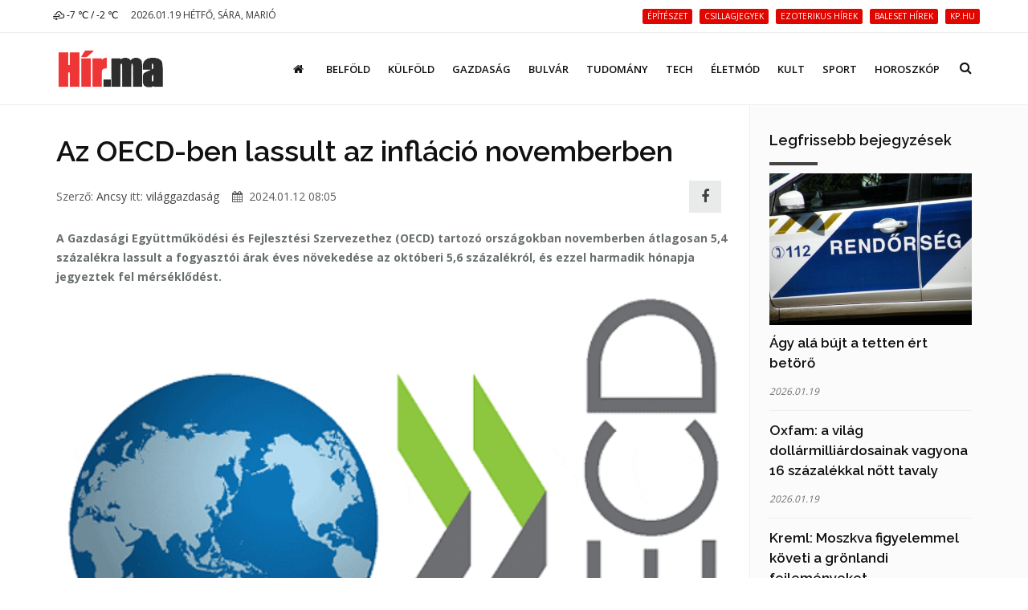

--- FILE ---
content_type: text/html; charset=UTF-8
request_url: https://hir.ma/gazdasag/vilaggazdasag/az-oecd-ben-lassult-az-inflacio-novemberben/805503
body_size: 10157
content:
<!DOCTYPE html>
<html lang="hu">

<head>
    <meta charset="utf-8">
    <meta http-equiv="X-UA-Compatible" content="IE=edge">
    <meta name="viewport" content="width=device-width, initial-scale=1, maximum-scale=1" />

    <link rel="search" type="application/opensearchdescription+xml" title="Keresés" href="/opensearch.xml" />

    <link rel="shortcut icon" href="/templates/polo/assets/favicon/favicon.ico">
    <link rel="alternate" type="application/rss+xml" title="Hir.ma RSS" href="/feed" />
    <title>Az OECD-ben lassult az infláció novemberben | Hír.ma</title>

    <!-- Bootstrap Core CSS -->
    <link href="/templates/polo/assets/vendor/bootstrap/css/bootstrap.min.css" rel="stylesheet">
    <link href="/templates/polo/assets/vendor/fontawesome/css/font-awesome.min.css" type="text/css" rel="stylesheet">
    <link href="/templates/polo/assets/vendor/animateit/animate.min.css" rel="stylesheet">

    <!-- Vendor css -->
    <link href="/templates/polo/assets/vendor/owlcarousel/owl.carousel.css" rel="stylesheet">
    <link href="/templates/polo/assets/vendor/magnific-popup/magnific-popup.css" rel="stylesheet">

    <!-- Template base -->
    <link href="/templates/polo/assets/css/theme-base.css?v=1.0" rel="stylesheet">

    <!-- Template elements -->
    <link href="/templates/polo/assets/css/theme-elements.css" rel="stylesheet">

    <!-- Responsive classes -->
    <link href="/templates/polo/assets/css/responsive.css" rel="stylesheet">

    <link href="/templates/polo/assets/vendor/weather-icons-master/css/weather-icons.min.css" rel="stylesheet">

    <!--[if lt IE 9]>
    <script src="http://css3-mediaqueries-js.googlecode.com/svn/trunk/css3-mediaqueries.js"></script>
    <script src="//cdnjs.cloudflare.com/ajax/libs/html5shiv/3.7.2/html5shiv.min.js"></script>
    <![endif]-->

    <!-- Template color -->
    <link href="/templates/polo/assets/css/color-variations/red.css" rel="stylesheet" type="text/css" media="screen" title="blue">

    <!-- LOAD GOOGLE FONTS -->
    <link href="https://fonts.googleapis.com/css?family=Open+Sans:400,300,800,700,600%7CRaleway:100,300,600,700,800" rel="stylesheet" type="text/css" />

    <!-- CSS CUSTOM STYLE -->
    <link rel="stylesheet" type="text/css" href="/templates/polo/assets/css/custom.css?v=1.0" media="screen" />


    <div id="fb-root"></div>
    <script>
        window.fbAsyncInit = function() {
            FB.init({
                appId : '933666483429426',
                xfbml : true,
                version : 'v3.0'
            });
        }; 
        (function(d, s, id){
        var js, fjs = d.getElementsByTagName(s)[0];
        if (d.getElementById(id)) {return;}
        js = d.createElement(s); js.id = id;
        js.src = "//connect.facebook.net/hu_HU/sdk.js";
        fjs.parentNode.insertBefore(js, fjs);
        }(document, 'script', 'facebook-jssdk'));
    </script>
    <link href='/templates/polo/assets/css/loaders.min.css' rel='stylesheet' type='text/css' /><link href='/templates/polo/assets/vendor/PhotoSwipe-master/dist/photoswipe.css' rel='stylesheet' type='text/css' /><link href='/templates/polo/assets/vendor/PhotoSwipe-master/dist/default-skin/default-skin.css' rel='stylesheet' type='text/css' />
    <meta name="google-site-verification" content="rkKnqIGHQZRKbPf3gtMkUI8UhcO83PWXTC1bALS00lA" />
    <meta name="description" content="A Gazdasági Együttműködési és Fejlesztési Szervezethez (OECD) tartozó országokban novemberben átlagosan 5,4 százalékra lassult a fogyasztói árak éves növekedése az októberi 5,6 százalékról, és ezzel harmadik hónapja jegyeztek fel mérséklődést." />
    <meta property="og:type" content="article" />
    <meta property="og:url" content="https://hir.ma/gazdasag/vilaggazdasag/az-oecd-ben-lassult-az-inflacio-novemberben/805503" />
    <meta property="og:title" content="Az OECD-ben lassult az infláció novemberben" />
    <meta property="og:description" content="
A Gazdasági Együttműködési és Fejlesztési Szervezethez (OECD) tartozó országokban novemberben átlagosan 5,4 százalékra lassult a fogyasztói árak éves növekedése az októberi 5,6 százalékról, és ezzel harmadik hónapja jegyeztek fel mérséklődést.A párizsi székhelyű szervezet honlap ... " />
    <meta property="og:image" content="" />
    <meta property="fb:app_id" content="933666483429426" />
    <meta property="article:publisher" content="https://www.facebook.com/hirpontma/" />
    <link rel="canonical" href="https://hir.ma/gazdasag/vilaggazdasag/az-oecd-ben-lassult-az-inflacio-novemberben/805503" />

    <!--VENDOR SCRIPT-->
    <script src="/templates/polo/assets/vendor/jquery/jquery-1.11.2.min.js"></script>
    <script src="/templates/polo/assets/vendor/plugins-compressed.js"></script>

    
</head>
<body class="wide no-page-loader">

<!-- Root element of PhotoSwipe. Must have class pswp. -->
<div class="pswp" tabindex="-1" role="dialog" aria-hidden="true">

    <!-- Background of PhotoSwipe.
         It's a separate element as animating opacity is faster than rgba(). -->
    <div class="pswp__bg"></div>

    <!-- Slides wrapper with overflow:hidden. -->
    <div class="pswp__scroll-wrap">

        <!-- Container that holds slides.
            PhotoSwipe keeps only 3 of them in the DOM to save memory.
            Don't modify these 3 pswp__item elements, data is added later on. -->
        <div class="pswp__container">
            <div class="pswp__item"></div>
            <div class="pswp__item"></div>
            <div class="pswp__item"></div>
        </div>

        <!-- Default (PhotoSwipeUI_Default) interface on top of sliding area. Can be changed. -->
        <div class="pswp__ui pswp__ui--hidden">

            <div class="pswp__top-bar">

                <!--  Controls are self-explanatory. Order can be changed. -->

                <div class="pswp__counter"></div>

                <button class="pswp__button pswp__button--close" title="Bezárás (Esc)"></button>

                <button class="pswp__button pswp__button--share fa fa-facebook" onclick="PhotoSwipeUI_Default" title="Megosztás"></button>
                <a href="" id="pswp_share_link" class="hide pswp__share--facebook" ></a>
                <button class="pswp__button pswp__button--fs" title="Teljes képernyő"></button>

                <button class="pswp__button pswp__button--zoom" title="Zoom be/ki"></button>

                <!-- Preloader demo http://codepen.io/dimsemenov/pen/yyBWoR -->
                <!-- element will get class pswp__preloader--active when preloader is running -->
                <div class="pswp__preloader">
                    <div class="pswp__preloader__icn">
                        <div class="pswp__preloader__cut">
                            <div class="pswp__preloader__donut"></div>
                        </div>
                    </div>
                </div>
            </div>

            <div class="pswp__share-modal pswp__share-modal--hidden pswp__single-tap">
                <div class="pswp__share-tooltip"></div>
            </div>

            <button class="pswp__button pswp__button--arrow--left" title="Előző (Balra nyíl)">
            </button>

            <button class="pswp__button pswp__button--arrow--right" title="Következő (Jobbra nyíl)">
            </button>

            <div class="pswp__caption">
                <div class="pswp__caption__center"></div>
            </div>

        </div>

    </div>

</div><!-- WRAPPER -->
<div class="wrapper">
    <!-- TOPBAR -->

<div id="topbar" class="">
    <div class="container">
        <div class="row">
            <div class="col-sm-6 col-xs-6">
                <ul class="top-menu text-uppercase">
                    <li>
                        <a href="/idojaras">
                            <i class='wi wi-owm-802'></i> -7 ℃ /  -2 ℃
                        </a>
                    </li>
                    <li class="hidden-xs">
                        <span class="href-placeholder">
                            2026.01.19 Hétfő, Sára, Marió                        </span>
                    </li>
                    <li class="hidden-xs hidden-sm">
                        <span class="href-placeholder">
                           &nbsp;                        </span>
                    </li>
                </ul>
            </div>
            <div class="col-sm-6 col-xs-6">
                <ul class="top-menu text-right">
                                            <li class="hidden-xs header-tags">
                                                    <a href="/tag/építészet">
                                <span class="label label-xs label-danger header-tag">építészet</span>
                            </a>
                                                    <a href="/tag/csillagjegyek">
                                <span class="label label-xs label-danger header-tag">csillagjegyek</span>
                            </a>
                                                    <a href="/tag/ezoterikus+hírek">
                                <span class="label label-xs label-danger header-tag">ezoterikus hírek</span>
                            </a>
                                                    <a href="/tag/baleset+hírek">
                                <span class="label label-xs label-danger header-tag">baleset hírek</span>
                            </a>
                                                    <a href="/tag/kp.hu">
                                <span class="label label-xs label-danger header-tag">kp.hu</span>
                            </a>
                                                </li>
                                                                                   <!-- <li><a href="/signup/"><i class="fa fa-user-plus"></i> Regisztráció</a></li> -->

                    <!--<li><a href="/admin/login/" ><i class="fa fa-user"></i></a></li>-->
                                    </ul>
            </div>
        </div>
    </div>
</div>
<!-- END: TOPBAR -->

<!-- HEADER -->
<header id="header" class="header-no-sticky ">
    <div id="header-wrap">
        <div class="container">

            <!--LOGO-->
            <div id="logo">
                <a href="/" class="logo" data-dark-logo="images/logo-dark.png">
                    <img src="/templates/polo/assets/images/hirma-logo-3.png" alt="Logo">
                </a>
            </div>
            <!--END: LOGO-->

            <!--MOBILE MENU -->
            <div class="nav-main-menu-responsive">
                <button class="lines-button x">
                    <span class="lines"></span>
                </button>
            </div>
            <!--END: MOBILE MENU -->

            <!--TOP SEARCH -->
            <div id="top-search"> <a id="top-search-trigger"><i class="fa fa-search"></i><i class="fa fa-close"></i></a>
                <form id="form-top-search" action="#" method="get">
                    <input type="text" name="q" class="form-control" value="" placeholder="Kezdjen el gépelni, majd nyomjon &quot;Entert&quot;">
                </form>
            </div>
            <!--END: TOP SEARCH -->

            <!--NAVIGATION-->
            <div class="navbar-collapse collapse main-menu-collapse navigation-wrap">
                <div class="container">
                    <nav id="mainMenu" class="main-menu mega-menu">
                        <ul class="main-menu nav nav-pills">
                                                            
                                                                    <li class="">
                                        <a href="/"><i class='fa fa-home'></i></a>
                                    </li>
                                                                                            
                                                                    <li class="">
                                        <a href="/category/belfold">Belföld</a>
                                    </li>
                                                                                            
                                                                    <li class="">
                                        <a href="/category/kulfold">Külföld</a>
                                    </li>
                                                                                            
                                                                    <li class="">
                                        <a href="/category/gazdasag">Gazdaság</a>
                                    </li>
                                                                                            
                                                                    <li class="">
                                        <a href="/category/bulvar">Bulvár</a>
                                    </li>
                                                                                            
                                                                    <li class="">
                                        <a href="/category/tudomany">Tudomány</a>
                                    </li>
                                                                                            
                                                                    <li class="">
                                        <a href="/category/technika">Tech</a>
                                    </li>
                                                                                            
                                                                    <li class="">
                                        <a href="/category/eletmod">Életmód</a>
                                    </li>
                                                                                            
                                                                    <li class="">
                                        <a href="/category/kult">Kult</a>
                                    </li>
                                                                                            
                                                                    <li class="">
                                        <a href="/category/sport-2">Sport</a>
                                    </li>
                                                                                            
                                                                    <li class="">
                                        <a href="/category/horoszkop-2">Horoszkóp</a>
                                    </li>
                                                                                        <!--
                            <li class="dropdown">
                                <a href="#">Features <i class="fa fa-angle-down"></i> </a>
                                <ul class="dropdown-menu">
                                    <li class="dropdown-submenu"> <a href="#">Headers</a>
                                        <ul class="dropdown-menu">
                                            <li><a href="header-transparent.html">Transparent</a></li>
                                            <li><a href="header-light.html">Light</a></li>
                                            <li><a href="header-light-transparent.html">Light Transparent</a></li>
                                            <li><a href="header-dark.html">Dark</a></li>
                                            <li><a href="header-dark-transparent.html">Dark Transparent</a></li>
                                            <li><a href="header-modern.html">Modern</a></li>
                                            <li><a href="header-modern-dark.html">Modern Dark</a></li>
                                            <li><a href="header-modern-dark-transparent.html">Modern Dark Transparent</a></li>
                                            <li><a href="header-modern-light-transparent.html">Modern Light Transparent</a></li>
                                            <li><a href="header-logo-center.html">Logo center</a></li>
                                            <li><a href="header-logo-right.html">Logo right</a></li>
                                            <li><a href="header-fullwidth.html">Fullwidth</a></li>
                                            <li><a href="header-mini.html">Mini</a></li>
                                            <li><a href="header-static.html">Static</a></li>
                                            <li><a href="header-no-sticky.html">No Sticky</a></li>
                                            <li><a href="header-topbar.html">Topbar</a></li>
                                            <li><a href="header-topbar-transparent.html">Topbar Transparent</a></li>
                                            <li><a href="header-topbar-dark.html">Topbar Dark</a></li>
                                            <li><a href="header-topbar-colored.html">Topbar Colored</a></li>
                                        </ul>
                                    </li>
                                </ul>
                            </li>-->
                        </ul>
                    </nav>
                </div>
            </div>
            <!--END: NAVIGATION-->
        </div>
    </div>
</header>


    <!-- CONTENT -->
    <section class="content p-t-30">
        <div class="container">
            <div class="row">
                <!-- Blog post-->
                <div class="post-content post-content-single col-md-9">
                                        <!-- Post item-->
                    <div class="post-item m-b-0">
                        <input type="hidden" name="article_id" value="805503" />
                        <input type="hidden" id="gallery_ads" value="5" />

                                                    <script>
                                var GALERIA_VAR = "";
                            </script>
                        
                        <div class="post-content-details">
                            <div class="post-title">
                                                                <h1>Az OECD-ben lassult az infláció novemberben</h1>
                            </div>
                            <div class="post-info" style="display: flex;align-items: center;">
                                <div style="flex:1;">
                                    <span class="post-autor">Szerző: <a href="/szerzo/60/ancsy">Ancsy</a></span>
                                    <span class="post-category">itt: <a href='/category/vilaggazdasag'>világgazdaság</a></span>
                                    <span class="post-date" style="margin-left: 12px;"><i class="fa fa-calendar"></i> 2024.01.12 08:05</span>
                                </div>


                                <div>
                                    <a class="pull-right m-r-10 " style="    height: 40px;
    width: 40px;
    line-height: 1;
    background: #E4E5E6;
    display: inline-flex;align-items: center;justify-content: center;" href="javascript:;" data-sharer="facebook" data-url="https://hir.ma/gazdasag/vilaggazdasag/az-oecd-ben-lassult-az-inflacio-novemberben/805503"><i style="font-size: 1.8rem;" class="fa fa-facebook-f"></i></a>
                                </div>

                                <!--
                                <div class="pull-right m-r-10 fb-like" data-href="https://hir.ma/gazdasag/vilaggazdasag/az-oecd-ben-lassult-az-inflacio-novemberben/805503" data-layout="button_count" data-action="like" data-size="small" data-show-faces="false" data-share="false"></div>
                                -->
                            </div>

                            <!-- <div class="fb-like" data-href="https://hir.ma/gazdasag/vilaggazdasag/az-oecd-ben-lassult-az-inflacio-novemberben/805503" data-layout="standard" data-action="like" data-size="small" data-show-faces="true" data-share="true"></div> -->
                            <style>
                                .post-description h2{
                                    font-size: 20px;
                                    padding-top: 20px
                                }
                            </style>
                            <div class="post-description">
                                <!DOCTYPE html PUBLIC "-//W3C//DTD HTML 4.0 Transitional//EN" "http://www.w3.org/TR/REC-html40/loose.dtd">
<html><body><p><strong>A Gazdas&aacute;gi Egy&uuml;ttm&#369;k&ouml;d&eacute;si &eacute;s Fejleszt&eacute;si Szervezethez (OECD) tartoz&oacute; orsz&aacute;gokban novemberben &aacute;tlagosan 5,4 sz&aacute;zal&eacute;kra lassult a fogyaszt&oacute;i &aacute;rak &eacute;ves n&ouml;veked&eacute;se az okt&oacute;beri 5,6 sz&aacute;zal&eacute;kr&oacute;l, &eacute;s ezzel harmadik h&oacute;napja jegyeztek fel m&eacute;rs&eacute;kl&#337;d&eacute;st.<img title="" src="/wp-content/uploads/2011/11/OECD.gif" alt="" width="400" height="300"></strong>A p&aacute;rizsi sz&eacute;khely&#369; szervezet honlapj&aacute;ra felker&uuml;lt adatok szerint novemberben a 38 OECD-orsz&aacute;g k&ouml;z&uuml;l 28-ban lassult a fogyaszt&oacute;i &aacute;remelked&eacute;s, mik&ouml;zben n&eacute;h&aacute;ny orsz&aacute;gban, &iacute;gy Hollandi&aacute;ban, D&aacute;ni&aacute;ban &eacute;s Belgiumban gyorsult az &aacute;remelked&eacute;s &uuml;teme. Az OECD-ben az energia&aacute;rak 5,1 sz&aacute;zal&eacute;kkal cs&ouml;kkentek novemberben az okt&oacute;beri 4,8 sz&aacute;zal&eacute;kos es&eacute;s ut&aacute;n. Az &eacute;lelmiszer&aacute;rak n&ouml;veked&eacute;se az okt&oacute;beri 7,4 sz&aacute;zal&eacute;kr&oacute;l 6,7 sz&aacute;zal&eacute;kra lassult novemberben.<br>&nbsp;&nbsp;&nbsp;&nbsp;<br><br>Az &eacute;lelmiszer- &eacute;s energia&aacute;rak n&eacute;lk&uuml;l sz&aacute;m&iacute;tott, &uacute;gynevezett maginfl&aacute;ci&oacute; 6,3 sz&aacute;zal&eacute;k volt novemberben az okt&oacute;beri magasabb, 6,5 sz&aacute;zal&eacute;k ut&aacute;n.&nbsp;Az infl&aacute;ci&oacute; a G7-orsz&aacute;gokban az okt&oacute;beri 3,4 sz&aacute;zal&eacute;k ut&aacute;n novemberben 3,1 sz&aacute;zal&eacute;k volt.&nbsp;Az eur&oacute;z&oacute;n&aacute;ban az uni&oacute;s &ouml;sszehasonl&iacute;t&aacute;si c&eacute;lokra kalkul&aacute;lt harmoniz&aacute;lt fogyaszt&oacute;i &aacute;rindex (HICP) novemberben 2,4 sz&aacute;zal&eacute;k volt az okt&oacute;beri 2,9 sz&aacute;zal&eacute;k ut&aacute;n, a maginfl&aacute;ci&oacute; pedig 4,2 sz&aacute;zal&eacute;kr&oacute;l 3,6 sz&aacute;zal&eacute;kra m&eacute;rs&eacute;kl&#337;d&ouml;tt.<br><br><br>(Forr&aacute;s: MTI)</p></body></html>
                                                                                                                                    
                                                                                                            <div class="ad-cikk-alatt">
                                            <p><a href="https://www.ujhazak.com" target="_blank" rel="noopener"><img src="https://ujhazak.com/wp-content/uploads/2025/02/Kepernyofoto-2025-02-01-13.51.01.png" width="1152" height="654" alt="" /></a></p>                                        </div>
                                                                    
                                
                                <!--
                                <br>
                                <div class="m-t-10 fb-like" data-href="https://hir.ma/gazdasag/vilaggazdasag/az-oecd-ben-lassult-az-inflacio-novemberben/805503" data-layout="standard" data-action="like" data-size="small" data-show-faces="true" data-share="true"></div>
                                -->
                            </div>
                        </div>
                    </div>
                    <div class="clearfix"></div>
                    <!-- Comments-->
                    <div id="comments" class="comments">
                        <div class="heading m-b-10">
                            <h4 class="comments-title">Hozzászólások</h4>
                        </div>
                        <div id='comments' class="fb-comments" data-href="https://hir.ma/gazdasag/vilaggazdasag/az-oecd-ben-lassult-az-inflacio-novemberben/805503" data-width="100%" width="100%" data-numposts="10"></div>
                    </div>
                                        <!-- END: Comments-->
                    <form id="form-load-more">
                        <div id="ajaxcontainer" class="post-content post-thumbnail not-modern-items">
                            <input type="hidden" name="article_id" value="805503" />
                                                            <input type="hidden" name="aid[]" value="707848" />
                                <div class="post-item">
                                                                        <div class="post-image">
                                        <a href="/gazdasag/vilaggazdasag/ezert-kellenek-a-soros-gyorgyok-a-tomegeknek/707848" >
                                            <img alt="Ezért kellenek a Soros Györgyök a tömegeknek!" src="/uploads/thumbnails/707848_s_1479138870CIOK2.jpg">
                                        </a>
                                    </div>
                                                                        <div class="post-content-details ">
                                        <div class="post-title">
                                            <h3>
                                                <a href="/gazdasag/vilaggazdasag/ezert-kellenek-a-soros-gyorgyok-a-tomegeknek/707848">
                                                    Ezért kellenek a Soros Györgyök a tömegeknek!</a>
                                            </h3>
                                        </div>
                                        <div class="post-description">
                                            <p> A spekulánsok nélkül nem élet az élet.</p>
                                        </div>
                                    </div>
                                </div>

                                
                                                            <input type="hidden" name="aid[]" value="706029" />
                                <div class="post-item">
                                                                        <div class="post-image">
                                        <a href="/gazdasag/vilaggazdasag/ebrd-mersekelt-elenkules-varhato-az-atalakulo-terseg-gazdasagaiban-kockazat-a-brexit/706029" >
                                            <img alt="EBRD: mérsékelt élénkülés várható az átalakuló térség gazdaságaiban, kockázat a Brexit" src="/wp-content/uploads/2016/07/brexit.jpg">
                                        </a>
                                    </div>
                                                                        <div class="post-content-details ">
                                        <div class="post-title">
                                            <h3>
                                                <a href="/gazdasag/vilaggazdasag/ebrd-mersekelt-elenkules-varhato-az-atalakulo-terseg-gazdasagaiban-kockazat-a-brexit/706029">
                                                    EBRD: mérsékelt élénkülés várható az átalakuló térség gazdaságaiban, kockázat a Brexit</a>
                                            </h3>
                                        </div>
                                        <div class="post-description">
                                            <p> Mérsékelt ütemű kilábalás kezdődik az európai átalakuló térség gazdaságaiban az elmúlt évek gyenge teljesítménye után, de a Brexit, vagyis Nagy-Britannia távozása az Európai Unióból hosszabb távon növ...</p>
                                        </div>
                                    </div>
                                </div>

                                
                                                            <input type="hidden" name="aid[]" value="705902" />
                                <div class="post-item">
                                                                        <div class="post-image">
                                        <a href="/gazdasag/vilaggazdasag/szakerto-nagy-a-verseny-az-eu-s-bankfelugyeletert-es-a-gyogyszerhatosagert/705902" >
                                            <img alt="Szakértő: nagy a verseny az EU-s bankfelügyeletért és a gyógyszerhatóságért" src="/wp-content/uploads/2016/07/brexit.png">
                                        </a>
                                    </div>
                                                                        <div class="post-content-details ">
                                        <div class="post-title">
                                            <h3>
                                                <a href="/gazdasag/vilaggazdasag/szakerto-nagy-a-verseny-az-eu-s-bankfelugyeletert-es-a-gyogyszerhatosagert/705902">
                                                    Szakértő: nagy a verseny az EU-s bankfelügyeletért és a gyógyszerhatóságért</a>
                                            </h3>
                                        </div>
                                        <div class="post-description">
                                            <p> Nagy a verseny az európai uniós (EU-s) bankfelügyeletért és a gyógyszerhatóságért; a kormány a britek kilépése (Brexit) miatt Londonból Magyarországra csábítaná az intézményeket, azonban erős a konkur...</p>
                                        </div>
                                    </div>
                                </div>

                                
                                                            <input type="hidden" name="aid[]" value="705890" />
                                <div class="post-item">
                                                                        <div class="post-image">
                                        <a href="/gazdasag/vilaggazdasag/nem-valtozott-a-munkanelkulisegi-rata-az-eu-ban/705890" >
                                            <img alt="Nem változott a munkanélküliségi ráta az EU-ban" src="/wp-content/uploads/2013/10/Eurostat_logo_RGB_60.jpg">
                                        </a>
                                    </div>
                                                                        <div class="post-content-details ">
                                        <div class="post-title">
                                            <h3>
                                                <a href="/gazdasag/vilaggazdasag/nem-valtozott-a-munkanelkulisegi-rata-az-eu-ban/705890">
                                                    Nem változott a munkanélküliségi ráta az EU-ban</a>
                                            </h3>
                                        </div>
                                        <div class="post-description">
                                            <p> Sem az euróövezetben, sem az Európai Unió egészében nem változott a munkanélküliségi ráta szeptemberben az előző hónaphoz képest, éves szinten azonban csökkenést regisztráltak - közölte csütörtökön az...</p>
                                        </div>
                                    </div>
                                </div>

                                
                                                            <input type="hidden" name="aid[]" value="705781" />
                                <div class="post-item">
                                                                        <div class="post-image">
                                        <a href="/gazdasag/vilaggazdasag/az-intesa-miatt-negativra-rontotta-egy-magyar-es-egy-szloven-bank-kilatasat-a-fitch/705781" >
                                            <img alt="Az Intesa miatt negatívra rontotta egy magyar és egy szlovén bank kilátását a Fitch" src="/wp-content/uploads/2013/12/fitch.jpg">
                                        </a>
                                    </div>
                                                                        <div class="post-content-details ">
                                        <div class="post-title">
                                            <h3>
                                                <a href="/gazdasag/vilaggazdasag/az-intesa-miatt-negativra-rontotta-egy-magyar-es-egy-szloven-bank-kilatasat-a-fitch/705781">
                                                    Az Intesa miatt negatívra rontotta egy magyar és egy szlovén bank kilátását a Fitch</a>
                                            </h3>
                                        </div>
                                        <div class="post-description">
                                            <p> Negatívra rontotta a magyar CIB Bank és a szlovén Banka Koper besorolásainak kilátását szerdán a Fitch Ratings. A nemzetközi hitelminősítő előzőleg az olasz tulajdonos, az Intesa Sanpaolo osztályzati ...</p>
                                        </div>
                                    </div>
                                </div>

                                
                                                            <input type="hidden" name="aid[]" value="705725" />
                                <div class="post-item">
                                                                        <div class="post-image">
                                        <a href="/gazdasag/vilaggazdasag/imf-szolid-utemben-no-kozep-kelet-europa-gazdasaga/705725" >
                                            <img alt="IMF: szolid ütemben nő Közép-Kelet Európa gazdasága" src="/wp-content/uploads/2016/06/brexit3.jpg">
                                        </a>
                                    </div>
                                                                        <div class="post-content-details ">
                                        <div class="post-title">
                                            <h3>
                                                <a href="/gazdasag/vilaggazdasag/imf-szolid-utemben-no-kozep-kelet-europa-gazdasaga/705725">
                                                    IMF: szolid ütemben nő Közép-Kelet Európa gazdasága</a>
                                            </h3>
                                        </div>
                                        <div class="post-description">
                                            <p> Szolid gazdasági növekedési ütemet könyvelhet el a legtöbb közép-kelet európai és dél-kelet-európai gazdaság, Oroszországban mérséklődik a bruttó hazai termék zsugorodása, és lassan más szovjet utódál...</p>
                                        </div>
                                    </div>
                                </div>

                                                                                                            <div class="post-item">
                                            <div class="ad-cikk-ajanlo">
                                                <p><a href="https://otthontervek.hu" target="_blank" rel="noopener"><img src="https://ujhazak.com/wp-content/uploads/2025/02/Kepernyofoto-2025-02-01-13.26.49.png" /></a></p>                                            </div>
                                        </div>
                                    
                                
                                                            <input type="hidden" name="aid[]" value="705589" />
                                <div class="post-item">
                                                                        <div class="post-image">
                                        <a href="/gazdasag/vilaggazdasag/leminositi-nagy-britanniat-a-moodys-ha-elvesz-a-hozzaferes-az-eu-piachoz/705589" >
                                            <img alt="Leminősíti Nagy-Britanniát a Moody's, ha elvész a hozzáférés az EU-piachoz" src="/wp-content/uploads/2015/07/Moodys-Investors-Service.jpg">
                                        </a>
                                    </div>
                                                                        <div class="post-content-details ">
                                        <div class="post-title">
                                            <h3>
                                                <a href="/gazdasag/vilaggazdasag/leminositi-nagy-britanniat-a-moodys-ha-elvesz-a-hozzaferes-az-eu-piachoz/705589">
                                                    Leminősíti Nagy-Britanniát a Moody's, ha elvész a hozzáférés az EU-piachoz</a>
                                            </h3>
                                        </div>
                                        <div class="post-description">
                                            <p> A Moody's Investors Service hitelminősítő szerdán bejelentette, hogy ismét leminősíti a brit államadós-osztályzatot, ha Nagy-Britannia az EU-tagság megszűnésével együtt elveszíti hozzáférését az Európ...</p>
                                        </div>
                                    </div>
                                </div>

                                
                                                            <input type="hidden" name="aid[]" value="705439" />
                                <div class="post-item">
                                                                        <div class="post-image">
                                        <a href="/gazdasag/vilaggazdasag/javult-az-oktoberi-amerikai-feldolgozoipari-bmi-az-ism-szerint/705439" >
                                            <img alt="Javult az októberi amerikai feldolgozóipari BMI az ISM szerint" src="/wp-content/uploads/2016/02/140329-petrodollars-1728x800_c.jpg">
                                        </a>
                                    </div>
                                                                        <div class="post-content-details ">
                                        <div class="post-title">
                                            <h3>
                                                <a href="/gazdasag/vilaggazdasag/javult-az-oktoberi-amerikai-feldolgozoipari-bmi-az-ism-szerint/705439">
                                                    Javult az októberi amerikai feldolgozóipari BMI az ISM szerint</a>
                                            </h3>
                                        </div>
                                        <div class="post-description">
                                            <p> A vártnál is jobban nőtt, az ipari teljesítmény további javulását jelzi az amerikai Institute for Supply Management (ISM) októberre vonatkozó feldolgozóipari beszerzésimenedzser-indexe.

A kedden is...</p>
                                        </div>
                                    </div>
                                </div>

                                
                                                            <input type="hidden" name="aid[]" value="705338" />
                                <div class="post-item">
                                                                        <div class="post-image">
                                        <a href="/gazdasag/vilaggazdasag/az-arconic-tozsdei-bevezetesevel-lezarul-az-alcoa-kettevalasa/705338" >
                                            <img alt="Az Arconic tőzsdei bevezetésével lezárul az Alcoa kettéválása" src="/wp-content/uploads/2016/11/home-hero2.jpg">
                                        </a>
                                    </div>
                                                                        <div class="post-content-details ">
                                        <div class="post-title">
                                            <h3>
                                                <a href="/gazdasag/vilaggazdasag/az-arconic-tozsdei-bevezetesevel-lezarul-az-alcoa-kettevalasa/705338">
                                                    Az Arconic tőzsdei bevezetésével lezárul az Alcoa kettéválása</a>
                                            </h3>
                                        </div>
                                        <div class="post-description">
                                            <p> Az Arconic Inc. részvényeinek keddi tőzsdei bevezetésével New Yorkban lezárul az Alcoa Inc. alumíniumipari konszern két önálló működési területre bontása - tájékoztatta kedden az Arconic az MTI-t.

...</p>
                                        </div>
                                    </div>
                                </div>

                                
                                                            <input type="hidden" name="aid[]" value="705309" />
                                <div class="post-item">
                                                                        <div class="post-image">
                                        <a href="/gazdasag/vilaggazdasag/nott-a-macedon-allamadossag-az-elso-kilenc-honapban/705309" >
                                            <img alt="Nőtt a macedón államadósság az első kilenc hónapban" src="/wp-content/uploads/2014/07/világbank.jpg">
                                        </a>
                                    </div>
                                                                        <div class="post-content-details ">
                                        <div class="post-title">
                                            <h3>
                                                <a href="/gazdasag/vilaggazdasag/nott-a-macedon-allamadossag-az-elso-kilenc-honapban/705309">
                                                    Nőtt a macedón államadósság az első kilenc hónapban</a>
                                            </h3>
                                        </div>
                                        <div class="post-description">
                                            <p> Nőtt a macedón államadósság az első kilenc hónapban, jelenleg a bruttó hazai termék (GDP) 50,6 százalékát teszi ki - jelentette be a macedón pénzügyminisztérium kedden.

Macedónia államadóssága 2016...</p>
                                        </div>
                                    </div>
                                </div>

                                
                                                    </div>
                        <div class="clearfix"></div>
                    </form>
                </div>
                <!-- END: Blog post-->

                <!-- Sidebar-->
                <div class="sidebar sidebar-modern col-md-3">

                    
                    
                    
                    <!--widget blog articles-->
                    <form class="form-articles-widget">
                        <div class="widget clearfix widget-blog-articles">
                            <h4 class="widget-title">Legfrissebb bejegyzések</h4>
                            <ul class="list-posts list-medium">
                                                                                                            <li>
                                            <input type="hidden" name="aid[]" value="830198" />
                                                                                            <a href="/belfold/agy-ala-bujt-a-tetten-ert-betoro/830198" >
                                                    <img class="img-responsive" alt="Ágy alá bújt a tetten ért betörő" src="/uploads/thumbnails/s/830198_thumbnail_1768835723.jpg" />
                                                </a>
                                                                                        <h3>
                                                <a href="/belfold/agy-ala-bujt-a-tetten-ert-betoro/830198">Ágy alá bújt a tetten ért betörő</a>
                                            </h3>
                                            <small>2026.01.19</small>
                                        </li>
                                                                                    <hr>
                                                                                                                    <li>
                                            <input type="hidden" name="aid[]" value="830199" />
                                                                                        <h3>
                                                <a href="/gazdasag/vilaggazdasag/oxfam-a-vilag-dollarmilliardosainak-vagyona-16-szazalekkal-nott-tavaly/830199">Oxfam: a világ dollármilliárdosainak vagyona 16 százalékkal nőtt tavaly</a>
                                            </h3>
                                            <small>2026.01.19</small>
                                        </li>
                                                                                    <hr>
                                                                                                                    <li>
                                            <input type="hidden" name="aid[]" value="830197" />
                                                                                        <h3>
                                                <a href="/kulfold/kreml-moszkva-figyelemmel-koveti-a-gronlandi-fejlemenyeket/830197">Kreml: Moszkva figyelemmel követi a grönlandi fejleményeket</a>
                                            </h3>
                                            <small>2026.01.19</small>
                                        </li>
                                                                                    <hr>
                                                                                                                    <li>
                                            <input type="hidden" name="aid[]" value="830196" />
                                                                                        <h3>
                                                <a href="/gazdasag/indul-a-palyazat-kiegeszito-tamogatasra-a-kisfaludy-turisztikai-hitelkozpont-start-kolcsonei-melle/830196">Indul a pályázat kiegészítő támogatásra a Kisfaludy Turisztikai Hitelközpont Start kölcsönei mellé</a>
                                            </h3>
                                            <small>2026.01.19</small>
                                        </li>
                                                                                    <hr>
                                                                                                                    <li>
                                            <input type="hidden" name="aid[]" value="830148" />
                                                                                            <a href="/ezoterikus-hirek/ezzel-a-felelmeddel-szembesulhetsz-2026-ban/830148" >
                                                    <img class="img-responsive" alt="Ezzel a félelmeddel szembesülhetsz 2026-ban" src="/uploads/thumbnails/s/830148_thumbnail_1768802107.jpg" />
                                                </a>
                                                                                        <h3>
                                                <a href="/ezoterikus-hirek/ezzel-a-felelmeddel-szembesulhetsz-2026-ban/830148">Ezzel a félelmeddel szembesülhetsz 2026-ban</a>
                                            </h3>
                                            <small>2026.01.19</small>
                                        </li>
                                                                                                                                        </ul>
                        </div>
                    </form>
                    <!--end: widget blog articles-->

                    
                    <!--widget blog articles-->
                    
                                        <!--end: widget blog articles-->

                    <div class="widgetclearfix widget-blog-articles">
                        <div class="fb-page" data-href="https://www.facebook.com/hirpontma/" data-tabs="timeline" data-small-header="false" data-adapt-container-width="true" data-hide-cover="false" data-show-facepile="true">
                            <blockquote cite="https://www.facebook.com/hirpontma/" class="fb-xfbml-parse-ignore"><a href="https://www.facebook.com/hirpontma/">https://www.facebook.com/hirpontma/</a></blockquote>
                        </div>
                    </div>

                                        
                                            <!--widget tags -->
                        <div class="widget clearfix widget-tags">
                            <h4 class="widget-title">Cimkék</h4>
                            <div class="tags">
                                                                    <a href="/tag/világgazdaság">világgazdaság</a>
                                                                    <a href="/tag/Gazdasági+Együttműködési+és+Fejlesztési+Szervezet+(OECD)">Gazdasági Együttműködési és Fejlesztési Szervezet (OECD)</a>
                                                                    <a href="/tag/infláció">infláció</a>
                                                                    <a href="/tag/novemberi+adat">novemberi adat</a>
                                                                    <a href="/tag/fogyasztói+árak">fogyasztói árak</a>
                                                                    <a href="/tag/OECD-ország">OECD-ország</a>
                                                            </div>
                        </div>
                        <!--end: widget tags -->
                    
                </div>
                <!-- END: Sidebar-->
            </div>
        </div>
    </section>
    <!-- END: SECTION -->

    
    <div class="container m-b-0">
        <div class="ad-fix-bal">
                            <p style="text-align: center;"><a href="http://www.ujhazak.com" target="_blank"><img class="aligncenter" src="https://csaladihazepites.com/wp-content/uploads/2012/01/tovabb-a-tervekre1.jpg" alt="" width="260" height="200" /></a></p>                    </div>
    </div>
<!-- FOOTER -->
<footer class="background-dark text-grey" id="footer">
    <div class="copyright-content">
        <div class="container">
            <div class="row">
                <div class="col-sm-5 copyright-text">
                    &copy; 2026 <a class="underline" href="https://hir.ma/" >hir.ma</a> Minden jog fenntartva.
                </div>
                <div class="col-sm-7 copyright-text">
                    <ul class="list-inline text-right">
                        <li><a href="/feed"><i class="fa fa-rss"></i></a></li>
                        <li><a href="https://www.facebook.com/hirpontma/"><i class="fa fa-facebook"></i></a></li>
                                                                                    <li><a href="/impresszum/">Impresszum</a></li>
                                                            <li><a href="/jogi-iranyelvek/">Jogi irányelvek</a></li>
                                                            <li><a href="/mediaajanlat/">Médiaajánlat</a></li>
                                                                            <li><a href="/kapcsolat/">Kapcsolat</a></li>
                        <li><a href="/hirlevel/">Hírlevél</a></li>
                    </ul>
                </div><!--
                <div class="copyright-text text-center"> &copy; 2016 Hír.ma Minden jog fenntartva. <a target="_blank" href="http://www.inspiro-media.com">INSPIRO</a>
                </div>-->
            </div>
        </div>
    </div>
</footer>
<!-- END: FOOTER -->
    <a id="annyoing-redirect-link" href="http://ujhazak.com/" class="hide">http://ujhazak.com</a>
<!-- GO TOP BUTTON -->
<a class="gototop gototop-button" href="#"><i class="fa fa-chevron-up"></i></a>

<!-- Theme Base, Components and Settings -->
<script src="/templates/polo/assets/js/theme-functions.js"></script>

<!-- Custom js file -->
<script src="/templates/polo/assets/js/custom.js"></script>






<!-- BEGIN PAGE LEVEL PLUGINS -->
            <script type='text/javascript' src='/templates/polo/assets/vendor/naturaldimensions.js' ></script>            <script type='text/javascript' src='/templates/polo/assets/vendor/PhotoSwipe-master/dist/photoswipe.min.js' ></script>            <script type='text/javascript' src='/templates/polo/assets/vendor/PhotoSwipe-master/dist/photoswipe-ui-default.js' ></script>            <script type='text/javascript' src='/templates/polo/assets/vendor/sharer.min.js' ></script>            <script type="text/javascript">
<!--//--><![CDATA[//><!--
var pp_gemius_identifier = '.ceQouL8v0PJG7QRELsCc5e.nISglthJsg9TSMzQbNT.z7';
// lines below shouldn't be edited
function gemius_pending(i) { window[i] = window[i] || function() {var x = window[i+'_pdata'] = window[i+'_pdata'] || []; x[x.length]=arguments;};};gemius_pending('gemius_hit'); gemius_pending('gemius_event'); gemius_pending('pp_gemius_hit'); gemius_pending('pp_gemius_event');(function(d,t) {try {var gt=d.createElement(t),s=d.getElementsByTagName(t)[0],l='http'+((location.protocol=='https:')?'s':''); gt.setAttribute('async','async');gt.setAttribute('defer','defer'); gt.src=l+'://hu.hit.gemius.pl/xgemius.js'; s.parentNode.insertBefore(gt,s);} catch (e) {}})(document,'script');
//--><!]]>
</script>
        <script type="text/javascript" src="/templates/polo/assets/js/article.js"></script>

    <script>
  (function(i,s,o,g,r,a,m){i['GoogleAnalyticsObject']=r;i[r]=i[r]||function(){
  (i[r].q=i[r].q||[]).push(arguments)},i[r].l=1*new Date();a=s.createElement(o),
  m=s.getElementsByTagName(o)[0];a.async=1;a.src=g;m.parentNode.insertBefore(a,m)
  })(window,document,'script','https://www.google-analytics.com/analytics.js','ga');

  ga('create', 'UA-28261847-7', 'auto');
  ga('send', 'pageview');

</script>    <script type="text/javascript">
_atrk_opts = { atrk_acct:"4Pwih1aMQV002y", domain:"hir.ma",dynamic: true};
(function() { var as = document.createElement('script'); as.type = 'text/javascript'; as.async = true; as.src = "https://d31qbv1cthcecs.cloudfront.net/atrk.js"; var s = document.getElementsByTagName('script')[0];s.parentNode.insertBefore(as, s); })();
</script>


<noscript><img src="https://d5nxst8fruw4z.cloudfront.net/atrk.gif?account=4Pwih1aMQV002y" style="display:none" height="1" width="1" alt=""/></noscript>
    </div>
</body>
</html>